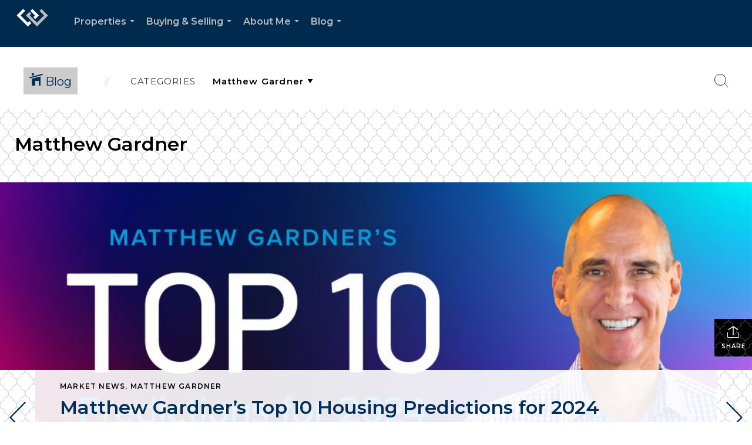

--- FILE ---
content_type: text/html; charset=utf-8
request_url: https://www.google.com/recaptcha/api2/anchor?ar=1&k=6LdmtrYUAAAAAAHk0DIYZUZov8ZzYGbtAIozmHtV&co=aHR0cHM6Ly9jYXJsZW5lc2FuZHN0cm9tLmNvbTo0NDM.&hl=en&v=N67nZn4AqZkNcbeMu4prBgzg&size=invisible&anchor-ms=20000&execute-ms=30000&cb=aq6btk7k7xhg
body_size: 48503
content:
<!DOCTYPE HTML><html dir="ltr" lang="en"><head><meta http-equiv="Content-Type" content="text/html; charset=UTF-8">
<meta http-equiv="X-UA-Compatible" content="IE=edge">
<title>reCAPTCHA</title>
<style type="text/css">
/* cyrillic-ext */
@font-face {
  font-family: 'Roboto';
  font-style: normal;
  font-weight: 400;
  font-stretch: 100%;
  src: url(//fonts.gstatic.com/s/roboto/v48/KFO7CnqEu92Fr1ME7kSn66aGLdTylUAMa3GUBHMdazTgWw.woff2) format('woff2');
  unicode-range: U+0460-052F, U+1C80-1C8A, U+20B4, U+2DE0-2DFF, U+A640-A69F, U+FE2E-FE2F;
}
/* cyrillic */
@font-face {
  font-family: 'Roboto';
  font-style: normal;
  font-weight: 400;
  font-stretch: 100%;
  src: url(//fonts.gstatic.com/s/roboto/v48/KFO7CnqEu92Fr1ME7kSn66aGLdTylUAMa3iUBHMdazTgWw.woff2) format('woff2');
  unicode-range: U+0301, U+0400-045F, U+0490-0491, U+04B0-04B1, U+2116;
}
/* greek-ext */
@font-face {
  font-family: 'Roboto';
  font-style: normal;
  font-weight: 400;
  font-stretch: 100%;
  src: url(//fonts.gstatic.com/s/roboto/v48/KFO7CnqEu92Fr1ME7kSn66aGLdTylUAMa3CUBHMdazTgWw.woff2) format('woff2');
  unicode-range: U+1F00-1FFF;
}
/* greek */
@font-face {
  font-family: 'Roboto';
  font-style: normal;
  font-weight: 400;
  font-stretch: 100%;
  src: url(//fonts.gstatic.com/s/roboto/v48/KFO7CnqEu92Fr1ME7kSn66aGLdTylUAMa3-UBHMdazTgWw.woff2) format('woff2');
  unicode-range: U+0370-0377, U+037A-037F, U+0384-038A, U+038C, U+038E-03A1, U+03A3-03FF;
}
/* math */
@font-face {
  font-family: 'Roboto';
  font-style: normal;
  font-weight: 400;
  font-stretch: 100%;
  src: url(//fonts.gstatic.com/s/roboto/v48/KFO7CnqEu92Fr1ME7kSn66aGLdTylUAMawCUBHMdazTgWw.woff2) format('woff2');
  unicode-range: U+0302-0303, U+0305, U+0307-0308, U+0310, U+0312, U+0315, U+031A, U+0326-0327, U+032C, U+032F-0330, U+0332-0333, U+0338, U+033A, U+0346, U+034D, U+0391-03A1, U+03A3-03A9, U+03B1-03C9, U+03D1, U+03D5-03D6, U+03F0-03F1, U+03F4-03F5, U+2016-2017, U+2034-2038, U+203C, U+2040, U+2043, U+2047, U+2050, U+2057, U+205F, U+2070-2071, U+2074-208E, U+2090-209C, U+20D0-20DC, U+20E1, U+20E5-20EF, U+2100-2112, U+2114-2115, U+2117-2121, U+2123-214F, U+2190, U+2192, U+2194-21AE, U+21B0-21E5, U+21F1-21F2, U+21F4-2211, U+2213-2214, U+2216-22FF, U+2308-230B, U+2310, U+2319, U+231C-2321, U+2336-237A, U+237C, U+2395, U+239B-23B7, U+23D0, U+23DC-23E1, U+2474-2475, U+25AF, U+25B3, U+25B7, U+25BD, U+25C1, U+25CA, U+25CC, U+25FB, U+266D-266F, U+27C0-27FF, U+2900-2AFF, U+2B0E-2B11, U+2B30-2B4C, U+2BFE, U+3030, U+FF5B, U+FF5D, U+1D400-1D7FF, U+1EE00-1EEFF;
}
/* symbols */
@font-face {
  font-family: 'Roboto';
  font-style: normal;
  font-weight: 400;
  font-stretch: 100%;
  src: url(//fonts.gstatic.com/s/roboto/v48/KFO7CnqEu92Fr1ME7kSn66aGLdTylUAMaxKUBHMdazTgWw.woff2) format('woff2');
  unicode-range: U+0001-000C, U+000E-001F, U+007F-009F, U+20DD-20E0, U+20E2-20E4, U+2150-218F, U+2190, U+2192, U+2194-2199, U+21AF, U+21E6-21F0, U+21F3, U+2218-2219, U+2299, U+22C4-22C6, U+2300-243F, U+2440-244A, U+2460-24FF, U+25A0-27BF, U+2800-28FF, U+2921-2922, U+2981, U+29BF, U+29EB, U+2B00-2BFF, U+4DC0-4DFF, U+FFF9-FFFB, U+10140-1018E, U+10190-1019C, U+101A0, U+101D0-101FD, U+102E0-102FB, U+10E60-10E7E, U+1D2C0-1D2D3, U+1D2E0-1D37F, U+1F000-1F0FF, U+1F100-1F1AD, U+1F1E6-1F1FF, U+1F30D-1F30F, U+1F315, U+1F31C, U+1F31E, U+1F320-1F32C, U+1F336, U+1F378, U+1F37D, U+1F382, U+1F393-1F39F, U+1F3A7-1F3A8, U+1F3AC-1F3AF, U+1F3C2, U+1F3C4-1F3C6, U+1F3CA-1F3CE, U+1F3D4-1F3E0, U+1F3ED, U+1F3F1-1F3F3, U+1F3F5-1F3F7, U+1F408, U+1F415, U+1F41F, U+1F426, U+1F43F, U+1F441-1F442, U+1F444, U+1F446-1F449, U+1F44C-1F44E, U+1F453, U+1F46A, U+1F47D, U+1F4A3, U+1F4B0, U+1F4B3, U+1F4B9, U+1F4BB, U+1F4BF, U+1F4C8-1F4CB, U+1F4D6, U+1F4DA, U+1F4DF, U+1F4E3-1F4E6, U+1F4EA-1F4ED, U+1F4F7, U+1F4F9-1F4FB, U+1F4FD-1F4FE, U+1F503, U+1F507-1F50B, U+1F50D, U+1F512-1F513, U+1F53E-1F54A, U+1F54F-1F5FA, U+1F610, U+1F650-1F67F, U+1F687, U+1F68D, U+1F691, U+1F694, U+1F698, U+1F6AD, U+1F6B2, U+1F6B9-1F6BA, U+1F6BC, U+1F6C6-1F6CF, U+1F6D3-1F6D7, U+1F6E0-1F6EA, U+1F6F0-1F6F3, U+1F6F7-1F6FC, U+1F700-1F7FF, U+1F800-1F80B, U+1F810-1F847, U+1F850-1F859, U+1F860-1F887, U+1F890-1F8AD, U+1F8B0-1F8BB, U+1F8C0-1F8C1, U+1F900-1F90B, U+1F93B, U+1F946, U+1F984, U+1F996, U+1F9E9, U+1FA00-1FA6F, U+1FA70-1FA7C, U+1FA80-1FA89, U+1FA8F-1FAC6, U+1FACE-1FADC, U+1FADF-1FAE9, U+1FAF0-1FAF8, U+1FB00-1FBFF;
}
/* vietnamese */
@font-face {
  font-family: 'Roboto';
  font-style: normal;
  font-weight: 400;
  font-stretch: 100%;
  src: url(//fonts.gstatic.com/s/roboto/v48/KFO7CnqEu92Fr1ME7kSn66aGLdTylUAMa3OUBHMdazTgWw.woff2) format('woff2');
  unicode-range: U+0102-0103, U+0110-0111, U+0128-0129, U+0168-0169, U+01A0-01A1, U+01AF-01B0, U+0300-0301, U+0303-0304, U+0308-0309, U+0323, U+0329, U+1EA0-1EF9, U+20AB;
}
/* latin-ext */
@font-face {
  font-family: 'Roboto';
  font-style: normal;
  font-weight: 400;
  font-stretch: 100%;
  src: url(//fonts.gstatic.com/s/roboto/v48/KFO7CnqEu92Fr1ME7kSn66aGLdTylUAMa3KUBHMdazTgWw.woff2) format('woff2');
  unicode-range: U+0100-02BA, U+02BD-02C5, U+02C7-02CC, U+02CE-02D7, U+02DD-02FF, U+0304, U+0308, U+0329, U+1D00-1DBF, U+1E00-1E9F, U+1EF2-1EFF, U+2020, U+20A0-20AB, U+20AD-20C0, U+2113, U+2C60-2C7F, U+A720-A7FF;
}
/* latin */
@font-face {
  font-family: 'Roboto';
  font-style: normal;
  font-weight: 400;
  font-stretch: 100%;
  src: url(//fonts.gstatic.com/s/roboto/v48/KFO7CnqEu92Fr1ME7kSn66aGLdTylUAMa3yUBHMdazQ.woff2) format('woff2');
  unicode-range: U+0000-00FF, U+0131, U+0152-0153, U+02BB-02BC, U+02C6, U+02DA, U+02DC, U+0304, U+0308, U+0329, U+2000-206F, U+20AC, U+2122, U+2191, U+2193, U+2212, U+2215, U+FEFF, U+FFFD;
}
/* cyrillic-ext */
@font-face {
  font-family: 'Roboto';
  font-style: normal;
  font-weight: 500;
  font-stretch: 100%;
  src: url(//fonts.gstatic.com/s/roboto/v48/KFO7CnqEu92Fr1ME7kSn66aGLdTylUAMa3GUBHMdazTgWw.woff2) format('woff2');
  unicode-range: U+0460-052F, U+1C80-1C8A, U+20B4, U+2DE0-2DFF, U+A640-A69F, U+FE2E-FE2F;
}
/* cyrillic */
@font-face {
  font-family: 'Roboto';
  font-style: normal;
  font-weight: 500;
  font-stretch: 100%;
  src: url(//fonts.gstatic.com/s/roboto/v48/KFO7CnqEu92Fr1ME7kSn66aGLdTylUAMa3iUBHMdazTgWw.woff2) format('woff2');
  unicode-range: U+0301, U+0400-045F, U+0490-0491, U+04B0-04B1, U+2116;
}
/* greek-ext */
@font-face {
  font-family: 'Roboto';
  font-style: normal;
  font-weight: 500;
  font-stretch: 100%;
  src: url(//fonts.gstatic.com/s/roboto/v48/KFO7CnqEu92Fr1ME7kSn66aGLdTylUAMa3CUBHMdazTgWw.woff2) format('woff2');
  unicode-range: U+1F00-1FFF;
}
/* greek */
@font-face {
  font-family: 'Roboto';
  font-style: normal;
  font-weight: 500;
  font-stretch: 100%;
  src: url(//fonts.gstatic.com/s/roboto/v48/KFO7CnqEu92Fr1ME7kSn66aGLdTylUAMa3-UBHMdazTgWw.woff2) format('woff2');
  unicode-range: U+0370-0377, U+037A-037F, U+0384-038A, U+038C, U+038E-03A1, U+03A3-03FF;
}
/* math */
@font-face {
  font-family: 'Roboto';
  font-style: normal;
  font-weight: 500;
  font-stretch: 100%;
  src: url(//fonts.gstatic.com/s/roboto/v48/KFO7CnqEu92Fr1ME7kSn66aGLdTylUAMawCUBHMdazTgWw.woff2) format('woff2');
  unicode-range: U+0302-0303, U+0305, U+0307-0308, U+0310, U+0312, U+0315, U+031A, U+0326-0327, U+032C, U+032F-0330, U+0332-0333, U+0338, U+033A, U+0346, U+034D, U+0391-03A1, U+03A3-03A9, U+03B1-03C9, U+03D1, U+03D5-03D6, U+03F0-03F1, U+03F4-03F5, U+2016-2017, U+2034-2038, U+203C, U+2040, U+2043, U+2047, U+2050, U+2057, U+205F, U+2070-2071, U+2074-208E, U+2090-209C, U+20D0-20DC, U+20E1, U+20E5-20EF, U+2100-2112, U+2114-2115, U+2117-2121, U+2123-214F, U+2190, U+2192, U+2194-21AE, U+21B0-21E5, U+21F1-21F2, U+21F4-2211, U+2213-2214, U+2216-22FF, U+2308-230B, U+2310, U+2319, U+231C-2321, U+2336-237A, U+237C, U+2395, U+239B-23B7, U+23D0, U+23DC-23E1, U+2474-2475, U+25AF, U+25B3, U+25B7, U+25BD, U+25C1, U+25CA, U+25CC, U+25FB, U+266D-266F, U+27C0-27FF, U+2900-2AFF, U+2B0E-2B11, U+2B30-2B4C, U+2BFE, U+3030, U+FF5B, U+FF5D, U+1D400-1D7FF, U+1EE00-1EEFF;
}
/* symbols */
@font-face {
  font-family: 'Roboto';
  font-style: normal;
  font-weight: 500;
  font-stretch: 100%;
  src: url(//fonts.gstatic.com/s/roboto/v48/KFO7CnqEu92Fr1ME7kSn66aGLdTylUAMaxKUBHMdazTgWw.woff2) format('woff2');
  unicode-range: U+0001-000C, U+000E-001F, U+007F-009F, U+20DD-20E0, U+20E2-20E4, U+2150-218F, U+2190, U+2192, U+2194-2199, U+21AF, U+21E6-21F0, U+21F3, U+2218-2219, U+2299, U+22C4-22C6, U+2300-243F, U+2440-244A, U+2460-24FF, U+25A0-27BF, U+2800-28FF, U+2921-2922, U+2981, U+29BF, U+29EB, U+2B00-2BFF, U+4DC0-4DFF, U+FFF9-FFFB, U+10140-1018E, U+10190-1019C, U+101A0, U+101D0-101FD, U+102E0-102FB, U+10E60-10E7E, U+1D2C0-1D2D3, U+1D2E0-1D37F, U+1F000-1F0FF, U+1F100-1F1AD, U+1F1E6-1F1FF, U+1F30D-1F30F, U+1F315, U+1F31C, U+1F31E, U+1F320-1F32C, U+1F336, U+1F378, U+1F37D, U+1F382, U+1F393-1F39F, U+1F3A7-1F3A8, U+1F3AC-1F3AF, U+1F3C2, U+1F3C4-1F3C6, U+1F3CA-1F3CE, U+1F3D4-1F3E0, U+1F3ED, U+1F3F1-1F3F3, U+1F3F5-1F3F7, U+1F408, U+1F415, U+1F41F, U+1F426, U+1F43F, U+1F441-1F442, U+1F444, U+1F446-1F449, U+1F44C-1F44E, U+1F453, U+1F46A, U+1F47D, U+1F4A3, U+1F4B0, U+1F4B3, U+1F4B9, U+1F4BB, U+1F4BF, U+1F4C8-1F4CB, U+1F4D6, U+1F4DA, U+1F4DF, U+1F4E3-1F4E6, U+1F4EA-1F4ED, U+1F4F7, U+1F4F9-1F4FB, U+1F4FD-1F4FE, U+1F503, U+1F507-1F50B, U+1F50D, U+1F512-1F513, U+1F53E-1F54A, U+1F54F-1F5FA, U+1F610, U+1F650-1F67F, U+1F687, U+1F68D, U+1F691, U+1F694, U+1F698, U+1F6AD, U+1F6B2, U+1F6B9-1F6BA, U+1F6BC, U+1F6C6-1F6CF, U+1F6D3-1F6D7, U+1F6E0-1F6EA, U+1F6F0-1F6F3, U+1F6F7-1F6FC, U+1F700-1F7FF, U+1F800-1F80B, U+1F810-1F847, U+1F850-1F859, U+1F860-1F887, U+1F890-1F8AD, U+1F8B0-1F8BB, U+1F8C0-1F8C1, U+1F900-1F90B, U+1F93B, U+1F946, U+1F984, U+1F996, U+1F9E9, U+1FA00-1FA6F, U+1FA70-1FA7C, U+1FA80-1FA89, U+1FA8F-1FAC6, U+1FACE-1FADC, U+1FADF-1FAE9, U+1FAF0-1FAF8, U+1FB00-1FBFF;
}
/* vietnamese */
@font-face {
  font-family: 'Roboto';
  font-style: normal;
  font-weight: 500;
  font-stretch: 100%;
  src: url(//fonts.gstatic.com/s/roboto/v48/KFO7CnqEu92Fr1ME7kSn66aGLdTylUAMa3OUBHMdazTgWw.woff2) format('woff2');
  unicode-range: U+0102-0103, U+0110-0111, U+0128-0129, U+0168-0169, U+01A0-01A1, U+01AF-01B0, U+0300-0301, U+0303-0304, U+0308-0309, U+0323, U+0329, U+1EA0-1EF9, U+20AB;
}
/* latin-ext */
@font-face {
  font-family: 'Roboto';
  font-style: normal;
  font-weight: 500;
  font-stretch: 100%;
  src: url(//fonts.gstatic.com/s/roboto/v48/KFO7CnqEu92Fr1ME7kSn66aGLdTylUAMa3KUBHMdazTgWw.woff2) format('woff2');
  unicode-range: U+0100-02BA, U+02BD-02C5, U+02C7-02CC, U+02CE-02D7, U+02DD-02FF, U+0304, U+0308, U+0329, U+1D00-1DBF, U+1E00-1E9F, U+1EF2-1EFF, U+2020, U+20A0-20AB, U+20AD-20C0, U+2113, U+2C60-2C7F, U+A720-A7FF;
}
/* latin */
@font-face {
  font-family: 'Roboto';
  font-style: normal;
  font-weight: 500;
  font-stretch: 100%;
  src: url(//fonts.gstatic.com/s/roboto/v48/KFO7CnqEu92Fr1ME7kSn66aGLdTylUAMa3yUBHMdazQ.woff2) format('woff2');
  unicode-range: U+0000-00FF, U+0131, U+0152-0153, U+02BB-02BC, U+02C6, U+02DA, U+02DC, U+0304, U+0308, U+0329, U+2000-206F, U+20AC, U+2122, U+2191, U+2193, U+2212, U+2215, U+FEFF, U+FFFD;
}
/* cyrillic-ext */
@font-face {
  font-family: 'Roboto';
  font-style: normal;
  font-weight: 900;
  font-stretch: 100%;
  src: url(//fonts.gstatic.com/s/roboto/v48/KFO7CnqEu92Fr1ME7kSn66aGLdTylUAMa3GUBHMdazTgWw.woff2) format('woff2');
  unicode-range: U+0460-052F, U+1C80-1C8A, U+20B4, U+2DE0-2DFF, U+A640-A69F, U+FE2E-FE2F;
}
/* cyrillic */
@font-face {
  font-family: 'Roboto';
  font-style: normal;
  font-weight: 900;
  font-stretch: 100%;
  src: url(//fonts.gstatic.com/s/roboto/v48/KFO7CnqEu92Fr1ME7kSn66aGLdTylUAMa3iUBHMdazTgWw.woff2) format('woff2');
  unicode-range: U+0301, U+0400-045F, U+0490-0491, U+04B0-04B1, U+2116;
}
/* greek-ext */
@font-face {
  font-family: 'Roboto';
  font-style: normal;
  font-weight: 900;
  font-stretch: 100%;
  src: url(//fonts.gstatic.com/s/roboto/v48/KFO7CnqEu92Fr1ME7kSn66aGLdTylUAMa3CUBHMdazTgWw.woff2) format('woff2');
  unicode-range: U+1F00-1FFF;
}
/* greek */
@font-face {
  font-family: 'Roboto';
  font-style: normal;
  font-weight: 900;
  font-stretch: 100%;
  src: url(//fonts.gstatic.com/s/roboto/v48/KFO7CnqEu92Fr1ME7kSn66aGLdTylUAMa3-UBHMdazTgWw.woff2) format('woff2');
  unicode-range: U+0370-0377, U+037A-037F, U+0384-038A, U+038C, U+038E-03A1, U+03A3-03FF;
}
/* math */
@font-face {
  font-family: 'Roboto';
  font-style: normal;
  font-weight: 900;
  font-stretch: 100%;
  src: url(//fonts.gstatic.com/s/roboto/v48/KFO7CnqEu92Fr1ME7kSn66aGLdTylUAMawCUBHMdazTgWw.woff2) format('woff2');
  unicode-range: U+0302-0303, U+0305, U+0307-0308, U+0310, U+0312, U+0315, U+031A, U+0326-0327, U+032C, U+032F-0330, U+0332-0333, U+0338, U+033A, U+0346, U+034D, U+0391-03A1, U+03A3-03A9, U+03B1-03C9, U+03D1, U+03D5-03D6, U+03F0-03F1, U+03F4-03F5, U+2016-2017, U+2034-2038, U+203C, U+2040, U+2043, U+2047, U+2050, U+2057, U+205F, U+2070-2071, U+2074-208E, U+2090-209C, U+20D0-20DC, U+20E1, U+20E5-20EF, U+2100-2112, U+2114-2115, U+2117-2121, U+2123-214F, U+2190, U+2192, U+2194-21AE, U+21B0-21E5, U+21F1-21F2, U+21F4-2211, U+2213-2214, U+2216-22FF, U+2308-230B, U+2310, U+2319, U+231C-2321, U+2336-237A, U+237C, U+2395, U+239B-23B7, U+23D0, U+23DC-23E1, U+2474-2475, U+25AF, U+25B3, U+25B7, U+25BD, U+25C1, U+25CA, U+25CC, U+25FB, U+266D-266F, U+27C0-27FF, U+2900-2AFF, U+2B0E-2B11, U+2B30-2B4C, U+2BFE, U+3030, U+FF5B, U+FF5D, U+1D400-1D7FF, U+1EE00-1EEFF;
}
/* symbols */
@font-face {
  font-family: 'Roboto';
  font-style: normal;
  font-weight: 900;
  font-stretch: 100%;
  src: url(//fonts.gstatic.com/s/roboto/v48/KFO7CnqEu92Fr1ME7kSn66aGLdTylUAMaxKUBHMdazTgWw.woff2) format('woff2');
  unicode-range: U+0001-000C, U+000E-001F, U+007F-009F, U+20DD-20E0, U+20E2-20E4, U+2150-218F, U+2190, U+2192, U+2194-2199, U+21AF, U+21E6-21F0, U+21F3, U+2218-2219, U+2299, U+22C4-22C6, U+2300-243F, U+2440-244A, U+2460-24FF, U+25A0-27BF, U+2800-28FF, U+2921-2922, U+2981, U+29BF, U+29EB, U+2B00-2BFF, U+4DC0-4DFF, U+FFF9-FFFB, U+10140-1018E, U+10190-1019C, U+101A0, U+101D0-101FD, U+102E0-102FB, U+10E60-10E7E, U+1D2C0-1D2D3, U+1D2E0-1D37F, U+1F000-1F0FF, U+1F100-1F1AD, U+1F1E6-1F1FF, U+1F30D-1F30F, U+1F315, U+1F31C, U+1F31E, U+1F320-1F32C, U+1F336, U+1F378, U+1F37D, U+1F382, U+1F393-1F39F, U+1F3A7-1F3A8, U+1F3AC-1F3AF, U+1F3C2, U+1F3C4-1F3C6, U+1F3CA-1F3CE, U+1F3D4-1F3E0, U+1F3ED, U+1F3F1-1F3F3, U+1F3F5-1F3F7, U+1F408, U+1F415, U+1F41F, U+1F426, U+1F43F, U+1F441-1F442, U+1F444, U+1F446-1F449, U+1F44C-1F44E, U+1F453, U+1F46A, U+1F47D, U+1F4A3, U+1F4B0, U+1F4B3, U+1F4B9, U+1F4BB, U+1F4BF, U+1F4C8-1F4CB, U+1F4D6, U+1F4DA, U+1F4DF, U+1F4E3-1F4E6, U+1F4EA-1F4ED, U+1F4F7, U+1F4F9-1F4FB, U+1F4FD-1F4FE, U+1F503, U+1F507-1F50B, U+1F50D, U+1F512-1F513, U+1F53E-1F54A, U+1F54F-1F5FA, U+1F610, U+1F650-1F67F, U+1F687, U+1F68D, U+1F691, U+1F694, U+1F698, U+1F6AD, U+1F6B2, U+1F6B9-1F6BA, U+1F6BC, U+1F6C6-1F6CF, U+1F6D3-1F6D7, U+1F6E0-1F6EA, U+1F6F0-1F6F3, U+1F6F7-1F6FC, U+1F700-1F7FF, U+1F800-1F80B, U+1F810-1F847, U+1F850-1F859, U+1F860-1F887, U+1F890-1F8AD, U+1F8B0-1F8BB, U+1F8C0-1F8C1, U+1F900-1F90B, U+1F93B, U+1F946, U+1F984, U+1F996, U+1F9E9, U+1FA00-1FA6F, U+1FA70-1FA7C, U+1FA80-1FA89, U+1FA8F-1FAC6, U+1FACE-1FADC, U+1FADF-1FAE9, U+1FAF0-1FAF8, U+1FB00-1FBFF;
}
/* vietnamese */
@font-face {
  font-family: 'Roboto';
  font-style: normal;
  font-weight: 900;
  font-stretch: 100%;
  src: url(//fonts.gstatic.com/s/roboto/v48/KFO7CnqEu92Fr1ME7kSn66aGLdTylUAMa3OUBHMdazTgWw.woff2) format('woff2');
  unicode-range: U+0102-0103, U+0110-0111, U+0128-0129, U+0168-0169, U+01A0-01A1, U+01AF-01B0, U+0300-0301, U+0303-0304, U+0308-0309, U+0323, U+0329, U+1EA0-1EF9, U+20AB;
}
/* latin-ext */
@font-face {
  font-family: 'Roboto';
  font-style: normal;
  font-weight: 900;
  font-stretch: 100%;
  src: url(//fonts.gstatic.com/s/roboto/v48/KFO7CnqEu92Fr1ME7kSn66aGLdTylUAMa3KUBHMdazTgWw.woff2) format('woff2');
  unicode-range: U+0100-02BA, U+02BD-02C5, U+02C7-02CC, U+02CE-02D7, U+02DD-02FF, U+0304, U+0308, U+0329, U+1D00-1DBF, U+1E00-1E9F, U+1EF2-1EFF, U+2020, U+20A0-20AB, U+20AD-20C0, U+2113, U+2C60-2C7F, U+A720-A7FF;
}
/* latin */
@font-face {
  font-family: 'Roboto';
  font-style: normal;
  font-weight: 900;
  font-stretch: 100%;
  src: url(//fonts.gstatic.com/s/roboto/v48/KFO7CnqEu92Fr1ME7kSn66aGLdTylUAMa3yUBHMdazQ.woff2) format('woff2');
  unicode-range: U+0000-00FF, U+0131, U+0152-0153, U+02BB-02BC, U+02C6, U+02DA, U+02DC, U+0304, U+0308, U+0329, U+2000-206F, U+20AC, U+2122, U+2191, U+2193, U+2212, U+2215, U+FEFF, U+FFFD;
}

</style>
<link rel="stylesheet" type="text/css" href="https://www.gstatic.com/recaptcha/releases/N67nZn4AqZkNcbeMu4prBgzg/styles__ltr.css">
<script nonce="eTaQRjxSJMolKH3qOUqyBg" type="text/javascript">window['__recaptcha_api'] = 'https://www.google.com/recaptcha/api2/';</script>
<script type="text/javascript" src="https://www.gstatic.com/recaptcha/releases/N67nZn4AqZkNcbeMu4prBgzg/recaptcha__en.js" nonce="eTaQRjxSJMolKH3qOUqyBg">
      
    </script></head>
<body><div id="rc-anchor-alert" class="rc-anchor-alert"></div>
<input type="hidden" id="recaptcha-token" value="[base64]">
<script type="text/javascript" nonce="eTaQRjxSJMolKH3qOUqyBg">
      recaptcha.anchor.Main.init("[\x22ainput\x22,[\x22bgdata\x22,\x22\x22,\[base64]/[base64]/[base64]/[base64]/[base64]/[base64]/KGcoTywyNTMsTy5PKSxVRyhPLEMpKTpnKE8sMjUzLEMpLE8pKSxsKSksTykpfSxieT1mdW5jdGlvbihDLE8sdSxsKXtmb3IobD0odT1SKEMpLDApO08+MDtPLS0pbD1sPDw4fFooQyk7ZyhDLHUsbCl9LFVHPWZ1bmN0aW9uKEMsTyl7Qy5pLmxlbmd0aD4xMDQ/[base64]/[base64]/[base64]/[base64]/[base64]/[base64]/[base64]\\u003d\x22,\[base64]\x22,\x22woo/[base64]/DnDHCriDChsKPNMOIw6gSwo7DnnjDm8Kiwr1UwqXDvsOcNHxWAMOhMcKewpcJwpQPw5YCN1XDgz3DvMOSUAnCscOgbUFIw6VjW8Kdw7Anw69PZEQmw7zDhx7Djz3Do8OVJMO1HWjDqg18VMK+w6LDiMOjwp3CvCtmHSrDuWDCqMOmw4/DgB/ClyPCgMK7VibDoFLDqUDDmRvDpF7DrMKkwooGZsKcRW3CvlJ3HDPCicKow5EKwpQ9fcO4wrB4woLCs8O+w5wxwrjDgcKCw7DCuF7DpwsiwpDDiDPCvSY2VVRRcG4LwqhyXcO0wrdNw7xnwq/DrxfDp3xKHCddw7vCksObHxU4worDnsKtw5zCq8OhMSzCu8KkWFPCrgTDjEbDusOow5/[base64]/wp9pZUXCgcKIwqjDkUDDqX3DtFZAw6fCrMKlFsOaV8KoUBrDgcO5W8OkwpzCtBXCoRxqwp7CjMK5w63Co0HDvxrDlsO6HcK0CkxtHMK5w6fDmcKywr8xw6rDj8OyRMO3w6hXwp0SXRnDp8KAw7odDAhDwpJgBy7Cr3/CqiLCojt/w5Y2YMKJwo3Dsih4wqM7FSDDhCrCtcKKMWokw50jRMKLwrNqZMKjw6U6InnCg2fDmRhYwpnDk8KAw7oxw4Z8eDPDhMOrw6nDhRMawqHCuBrDtcOwC2haw7hbCMOCwqsjEMOtNcKdbsKXwoHCj8K5wp8lFsK1w5gmJDDCkwcjHS/[base64]/DmcO2wpgMWzHCgE5PwpBTw7LCoiw6w44/HFJ+PR7CgXFOWMKvFMK/[base64]/[base64]/CvCEjSRfCkUvDn3E6w4c9w4/Dpw1AXl19DsKMw7liw4BUwr0+w4LDkQbCswXDl8KcwonDpjIKTMKrwr3DujsDdsOLw67DoMKzw7XDhFjCl2ZybcONEMKHNcKvw5nDucK/IyxewoHCpsOHUncrGsK/[base64]/[base64]/CrUDDqmlHbMKsw5YxwokAO3jDg8K9YEDDuydZIsKfT2XDjkXDqGPDhVURIcKSAsKDw43DlMKCw4bDiMKwTsKiw6/CshrCjH/CjSBqwqRgw45iwrRHAMKOwovDssO/GcK6wovCiDbCisKCacOBwozCgMOWw4HDgMK4w49Rw5QEw6B/[base64]/DgEHDvHVNw4o3dMK+ZMOpTTlNwrDCrQ3DpsO6KX7CtjdMwqzCo8KFwoAUesOTdkfCj8KqbEbCi0Fnd8OgAsKdwqzDlcK/fsKfPMOhC3howp7CjcKWwpHDlcKvPTrDjsOzw4l+BcKdw6LDpMKCw5lMMiXCtsKQSCwSSC3DvsOew43CrsKcaFQUWsOgN8Oow4Ahwq0dRn/[base64]/Clm3DkktEGcKQG8KDbMOjFcOaZcOEw7ADO20sOzLDu8OjZi3CoMKvw5rDvwjCq8OPw4lFbgHDh0XCvVFewo8JVsKTZcOawr98d2YDUcOqwptcLMK8Xx7DmQHDihg/ExswfMK2wol+YcKVwpkNwq9nw5XCq0lRwq5TRCXDo8OEXMO6PgjDmhFrHBXDrnXCucK/dMOxKWMvbnTDtcOtwobDrjrDhisxwr7CnRfCk8KQw43DpsOpC8OQw6zCtsK5QC4JPsKVw7bDo1xuw5vDoV/DvMKwK1jCtUxMVXlsw4bCuwjCtsKSwrbDr0h3wqEmw713woQgXHvDlRXDo8OJw57Dk8KNT8K+ZER1fCzDpsKRNy/DjW0VwovCsHhhw4YXPgdtTjQPwqbCgsOXeFUHwp/Ck1tqw5gawrbCosO2Vw7Di8KcwrPCiWjDkxN9w6fCqsKBTsKpwo7Cl8OIw7Zxwp8UC8OZCsKMH8OHwp/Dm8KLw5DDnlTCj3TDr8OpbMOgw77CpMKnYcO6w6YLeyDCvzvDn2lLwpnCmRdwwrbDm8OOJsOwWcOSEAXCnGTCisOZTMKIwr9Xwo3DtMOIwoTDoEgtGsOqU2zCrzDCjwPCsmTDvy4awqcCRcOtw5LDmsK0wqtif2/Ck0hGL37DtMK9ZsKyXGhbw51RAMOBU8OVw4nClsOvI1DDlsKDwpfCrBp9woHDvMOZHsOZDcOEOG/Dt8ODZcOTWTIvw50Lwo3CrcOzCcOQGMOgwr/[base64]/w7M/bMOTwqRVZgXCtcK1RnIew7bDuMOcw5PDpMK+wqbDtQjDrR7DrgzDrC7DkMOpB2bCsl0KKsKJw49qw47Cn2/[base64]/[base64]/[base64]/eMOLcGvDrsKqwqvCjRd/w5HDs8KYHcO/w7oBLMOfw5fChAJbAF4Qwo0AQ3/[base64]/[base64]/CjcKswo3DmQrDmEANw6PCvkELwqZfw6XCm8OmazbCh8OZw752wpvDgUleQDLCumvDtMOpw5vCtcK7MsK4w71GIsOuw5TDlMO8Wh3DpFPCk1QJwqbDo1DDo8K4AxZaK2PCtcOdAsKeTwPDmAzCpcOywrUnwo7CgSLCoWBcw7/[base64]/DuMK4ZsO/P8KCw4VgUnPCkCQvHMKMWMO1NMKHwpBTMjLChcOxbsOtw5nDpcOdwpQtJFByw4fCk8KaHsOEwqMUTF/[base64]/[base64]/Dlz7DiCvDjU9ccg7CqcKpw4bDncK+WjLDtFPCgD/DiQrCiMO2asKhEsOVwqoIFsKkw6B4csKVwoYyd8Ktw6Z2fTBdXGrCusORLh/[base64]/CjR3CssOOLELDtsKAwpLCoMK6w5DDlh4LAVQTw5dBw6jDq8K4wpcpLMOZwqjDqhJtwpzCv1zDrzfDscKrw5QXwpoMT0lOwodHG8K1wpwAbVHCrhXCgEhAw49dwq9IDEbDnz/DvcOXwrR9NcKLwqHDo8OPSQo7w4JYQhUww5Y3Z8ORw6Z4wqQ5w68XDsObGcKuw6E5SCFICG/DsjxucHLDtsKaLcKcPsOMEsKlO2tQw6BBdWHDqHPCicOFwp7Dl8Oawq1jbFPDvMOUK07DtypdJwl0Z8OaBsKEeMOsw7bCq2jDhsOCw4bDvEEGLiRNw4XDtsKcLsKrUMK9w5plw5jCoMKPZsKZwrU9woXDrBsDOg5Lw5zDt3whE8Kzw4w/wobDjsOUMStRJMK9ZDPCjFrCr8OIV8KBZzvCr8OTw6PDgwXDoMOkcDgdw61pbTjCh3MDwqcjLsOBwpI/AsOdcmLCnGAew7osw6LCn0pOwqxoIsO/eF/[base64]/[base64]/DuCnCr1/DpnLCosK7MVV2wrcFwofCpTPCmsO8w4UAw49gLMO+w47DsMKYworDvDQQwr7Ct8OQMC9GwrPCuD0PclZMw4nDjlMtCizCuSfCmSnCqcO6wrbDgU/DkiDDlsKGEgpYw7/DhcOMwpPDjMKJV8KGwpUoFwXDozRpw5vDt1ZzTMKBcsOmTh/DpcKie8OfUsOQwosdwpLDolfDqMOJCsKNQcO5w78vBMOEwrMAwqLCkMKca0AEf8Okw7kyXMK/[base64]/DomvDv8Kqw57DmzTDgHgBbHnCkXYnw500wrUgwqXDi1/DmAvDp8OKF8Kuwo4TwoXDvMK8woDCvE58N8KoBsKgw6nDp8OgKRk3JFXClFUjwpPDvn5Bw4PCohrCtkwMw78bWx/DiMOSwrZzw7vDgEw6BMKNG8OUPMKed155CcKSLcO3w6w0BR/Dj0zDiMOYb2tXCl9JwpsGFsKfw6E8wprCj3JPw53DlDHCv8Ouw6DDiTjDuA/DpiJ5wprDjTIBbsOLBXLCiybDnMKlw5ghJTJcw5QKLsOOacK2BGQQLkPCvHvCosKqDcO4IsO9RGzDjcKYXsOAcG7CnxTCk8K4AsO+wp/DghIkSSsxwrPDt8KOwpHDqMKMw7bCvsK4MQtHwrnDlyHDisKywq03WiHCq8OrSH5Vwq7DhsKRw74Iw4fCtAsXw5sswqlKZwDDulkcwq/[base64]/Dvx3CuFHDiUJCTQkYOUvDgMKKJ8O8A2hoHE7Dhg9FDmc9wr04d3HCsgIoDD7CtxcswpdRwoReMcKQeMOLwo7DosOxZsK/[base64]/CqMKtw4nDsWxmb8Kfw6nCm8K2GW54w7PDhm4Uw4fDsg9gw5/[base64]/[base64]/DoivCv07DvsKYw4thFsKpw7gJw7DCksKZwpDCqirCuzwYG8ONwrR/WsKoP8KzRBNBR1Rfw6LDqsKmYWgqWMOpwqhSw58cw5c+ABxzHz0iB8KjUMOpwpHCj8Oewp3CpDjDmcORQ8O6CcKZP8KzwpPDmcK5w5TChB3CmgsePUhOVF7DmsOGH8KnLcKVesKHwowjE3lcTEzChgDCt3RZwoLDniBjesKBwo/DsMKswp50w5BlwpzDs8K7wqHCh8ORG8KUw5XDmsKLwrZYW3LCrMOywq/[base64]/Du8OJKyBBwrlYZwnChS0gQsO+McOQw5jCnnDClsKewqTCpcOtXMO3GTPCvhk8w7vDpFHCpMO4w6tHwpXCp8KuAADDuwRtw5HDnDBlJhjDjcOowoMew6HDpQJcDMOJw79OwpvDlMK+w6nDl2cOw4XCg8KAwrgxwpR8HsOCw5/CqsKmeMOxUMKqw6TCgcK3w6tXw7bCuMKrw7cjUMKYacKuK8Oqw77Co3vDgsOKdRTCj1fCnnlKwpnCq8KrDcKlwo0Wwq4PEUY6wqsdOMK8w48cOm0wwoQvwrrDlUHCocKLCEAEw5rCpRZ3I8KqwovDpMOAw77CmG7DtMKDbBxewp/Dv0VRBcOEwq9uwovCgcOyw4Mmw6Nvwp7CiFZUMS3Cj8O/XSpWw7jDucKVA0tuwpXCn2jCkl0xPgnCu0xmZAzCrzPDmzFYBjDCiMOEwq/Dgg/Cvm4mPcOUw6VqFcO2woEDw53CvsOiaypFwqzCsx7CkhTDkErCpwQvV8OQN8OLwrMJw4bDjE5lwqrCqsOTw7DCmwPCmyEQEy/[base64]/[base64]/CqHk7wptmFRDCgMOaw4kTYiVDC8OLw44ueMKGFsK1w4Jzw5YBe2bChn9wwrnCgcKbG2Enw58ZwqEvSsK7w7bCsXbDh8KcdsOewp3CtDN0KDHDocODwpjCh1/Du0c5w51LFGPCpsOgwpR4b8OaN8KfIndLw5HDungRwqZ0b2/Dj8OsWWoOwpt3w5rCkcO1w6M/wpDCnMOmZsKjwp8IQUJcNSRyQMOXIsOzwr5GwoYnwqlNaMOUXylrOgoWw4TCqhvDlsOgBCEYUms7w7XCvHttTGxvIkjDuVfCji0CXHddwqbDo3nCpy9LWTlXXWQ2R8KDw68OIlDCi8O/w7J0wogjAMKcFMKQDxJlKcOKwqJewrl+w5/[base64]/EApFwpYbYcKWccOVwqvDj23CqMOCw4XCkg0eKcOaORTCpl4ww5ZCTFtqwp3CpFJyw5HCvsONw44zAMKzwqHDh8OmG8OFwoXDn8O4wrfCmyzCq31IGEHDrMKiDWBywrzDg8Kzwppvw53DvsO/wofCiFBBenUywq8Sw5zCqQwjw64cw7cUwrLDpcO6XcKgUMOhwpHCkMKIwozDvmRcwq/Dk8OLRQpZL8KkJzrDowHCij3CgMKLc8Kxw5XDocO2SF/[base64]/w4h/K8KCVjYIZ3rCiADDpMOVwp/Dj2NEwpTClCbDhcK8JmTCj8OcCMOYw49dKVXCoWQpalbDlMKjWMOOwp0JwpkPHjlFwozCpMKdXsOewp9awq3Dt8KhaMONSDkVwqwgMMOXwq/ChjPClcOMcsKMf1fDvHVSF8OOwpEiw4vDhMOYBXZEN1ZdwrtkwpYUH8O3w6NHwo7DhmtFwp7DgVlgw5LCpSVsFMOlwqfCiMOww6rDnBZDWXfCh8OHSzNWeMOnFSXClCnCg8OsbGLClC4aPHfDuCXDi8KFwr/[base64]/DvMOsw7w2XsKFMXjCrsOAK8ONcxbChmLDv8KtcShXLhvDscKEdnXCgcKBwofDgyDCp1/[base64]/DtcKjQScqwoJhHcOVwrnDr8K3NcOZM8KiwqJNw79nwrvDo3PCp8K+M1o4eSTDrDrCiDMCT3ggQGXDsUnDqVrDl8OIBiUEcsOZwqLDpEvDpS7DrMKKw6zCusOFwpcXwotMGGjDmFDCpwbDkyPDtSXCucO1FsK8VcKVw7/[base64]/D3TCthYYw5LCugXDvEfCnDnDsDnDtkowwqPDhxXDk8OaAjYJJMK/w4Vaw6U7wprCkxERw5o8DcKhCmvCr8KAHcKuG0nCrmzDrgMTRC4NPcKfBMOuwopDw6JBAsONwqDDp1UbEFDDtcKWwrV7G8KRADrDvsKKwrrCt8KCw6xcwo1/GH9lJgTCtzjCvkjDtlvCsMK1bMOdX8OVMlPDpMKQSDbDlStPShnCosKcEsOKw4BRLngJc8OlfsKfwqsyZcK/[base64]/DhcKhJV1GPDEob8OpNEfCogFrchZ1PibDjXbCrMOTRDIXw5wwRcO/BcK8AsOhwqI3wpfDnHNjIjzCmh10eRtywqFdTy3Dj8OgMjPDr3RFwpJsNRQHwpDDi8OmwpzDj8Obw7lxw77CqCp7wofDqcOIw6XCuMOlZzYEKcO+XnzChsKbfcK0FRPCvXMrw6HCmcKNw4jDr8KVw7ozUMO4PQfDhMO7w4UBw4vDq07DssO/c8KeBMODdsORRmMUwo9qK8OMcHbDiMOoIzTCnnHCmAMtVMKDw60Uw41Dw55gw5l+wpJaw6REang4wpgRw4xTXVLDnMKcF8KuVcK8IsKXYMO9eHjDlAEQw7ZmUSfCnsObKFEWZsKrXnbCgsOMb8OAwp/CucK/AiPDl8KnDDfCmMKjwqrCoMOVwrc6R8K1woQSHC/CqSTCqUfCjsOtYMKrO8KXIE8Ewr7CkhJbwrXChBZNRsO2w4QRFFgvw5vDocOKJ8OpCw0RLEbDlsK6wot4w5zDsjXDkFDDnFjDiWZXw7/DncOpw6ZxJ8Osw4nDmsKCw68iAMKSw5TCpsOnRcKTIcOzw5hqPD1uwrvDoGrDsMOUc8Oxw4ELwqx/[base64]/[base64]/DhAhJBBnDjyZOw6tAw6ocWsKcwoLDtMKNw7hmw6LCgws7w5TCjcKVwrzDikQowrQCwqpxOMO4w6vClR7DlFvClcOrAsKfw7zDgsO8A8OZw7DDnMOfwrEMw64SbXXDssOHPn1rwoLCu8OLwoPCrsKCwphMwojDpcOrw6Esw73Dq8Kywr/Cn8OVLREFbnbDoMK8NsOPYS7DjlhoEAfDtCA3w5/[base64]/w5onw6jCrcK7csKOw5/Dg8OnWUIYVAPDt0pOVMKVw68xLk4qfkPCt2/DscKNw552MsKfw5YdZMOgw7rDisKFXcKzwr1rwpotwrHCqVTCghLDkcO0I8KKdMKlwq3DhXgDd001w5bCscOGRcKOwqokYsKiWSjCs8Ojw6LDjDXDpsO1w6/Ch8KQC8OebmdzecKFRgYLwr8Pw7/Dkx0Ow5Nuw4FFHX/DssKpw6Z/EMKJworCiCBLUcO2w67Dmn/CmCM2wogAwpIJCsK4U3oTworDq8OVT112w686w5DDiygGw4/CsAsUXlfCtxYwXcKsw4bDtHdlFMO6c0AoOsOaLRkuw4TCjsKzLh3Dn8OUwqXDmhdMwqTDrMOyw6A/w6LDpsO7GcOgFz9ewpbCrTzDnnxpwqnDijI/w4nDtcKDL0wHNsOzAzhJaCvDicKiccOYworDrcOgUnEEwplFIsOTVcOIJsOUHcKkOcOVwqTDqsOwVWHCkDd5w4zDs8KKbcKHwoRQw5HDrMOfDi5wUMOvwoDCscO7aVYvXMOZwpB6w7rDnXbCm8OCwo9/V8KXTMOVMcKCwpLClsOVUjBQw6B2w4AxwofCk3LCgMOYNcOFw7vCiCIvwoRLwrtBwqsFwqLDolTDgWTCn3QMwr/Cu8Obw5rDsgvCqMKmw7PDu2vDjgTCsX/[base64]/w5nDicOrwoVqwoHDoWLCvsONKMKgwqtmBhdPHR7CvykICE3DgizCnD0iw5g4w6nClBcYZMKJFsORf8K2w4bDiEhJLEXCkcOwwogIw6EpwrvCpsKwwrxQf3gqIsK/QcKUwpFww4cQwr8LVMOzwrZKw7UIwrEzw7/DhcOveMO5eCNbw5jCj8KqNMOrZTrCtsO7w4HDisKewrokeMKkwo/ChgrDj8Kvw43DuMO+RsOdw53Dq8O3PMOxwrvDv8OeacOFwqpJDMKqwpXCl8OcesOeLsO6ByjDsVoew4x4w6LCqcKDRMK0w6nDtwh1wrTCpcOowqNDehDDmcO/W8KNwoXCrF3CsB8Ywrsiwr0Bw4g9KhvCj2AnwqLCtsKTRMKEHnDCscKFwokQwq/[base64]/F8KTXMKBw6bDp8KwQsKnwoIowq3DncKNMgkJG8KtKiTDjMOrwq1Twp17wrUEwq7Cv8OnUMKhw6XClMKzwps+a1vDr8KCw7XCgcKPBgBIw6/Do8KRRkPCvsOFwpbDucO7w4PCpsOww488w4bCkcKrQcO7ScOkNjXCi03CuMKtbz/CucO3w5DDq8OhThAVOWddw65hwrkWw65NwpgIAhbCijPDiSHCrj4dCsOWOh4Rwrd0wrXDozrChsOMwo5bF8OlSCLDgUTCqcKZSnDCpkDCrxccesOQVFE9XBbDuMKGw5oswoEae8OSw5/CtknDg8Ocw4YjwoHCkGXDoRsTQQ/CrnsSTcKHLcKzeMO7esOlZsObcD3Cp8KVGcKtw4/DocOiJ8KpwqVBIXbCm1/[base64]/CnDfDtCHDmMORwqfCncOaX8KxbMOTw4Qzb8OrG8KEw6sPcHvDoUbDlMO7w5/DrkgANcKDw5UWUVctXDEBw6rCrxLCimgxPnbDgnDCp8Kww6HDtcOGwoXCsUw6wr/DrQLDn8OYw6bCvWJXw5sbNMO8w6/CoX8GwqfCtMKsw6p7wrnDilbDug7DrX/CpcKcwpnDmgvCl8KRXcKNGz3DlMOEGMKvIG9JN8KJf8ONw6fDp8K5b8KywqDCk8O8VMOBw598wp3CjsKdw4VeO1jDn8O2wpZWYsOoXWrCqsOiJlbDt1JxdsOsKGPDuQ1IBMO0CMOtVMKsXnYdUQtHw57Dk15cw5USKsO/w4jCksOrw715w7x7wp/Do8OuP8Olw6huaA7Dj8OiOsOEwr8Vw4kWw6LDosO1wr85wr/Di8Kkw5tFw6fDoMKRwpDCgMKbw59FNUTDhMOIXsObw6TDjEZOw7LDjVNlw68Aw50GGsK0w6ouw5dxw7DCsgNCwpfCgcOma2DCixgNMRoJw7FTLcKhXRERw5hhw6LCrMOBOsKAXMOdWhvDkcKWfy/Cu8KSH2w0N8Kkw4zCowbDi2gfF8ORc1vCv8K3e3s4XMOAw6DDksKDKlNFwrnDhAXDscKowofDi8OQwo05wo/CqCh/[base64]/DkiXCgzZFAsK3woh/N8O9dxHDkcOZwrZdwqTDjcK4SQTCgcKSwpBewpokw5bCk3QyQcOATj1pam7CpsKfElkYwq7DhMKlAsOuw5LDsREBHsOrQ8KVw7HDj2kQaivCrHpLOcO7O8KTwr5LOUDDl8O5Bg0yWSRaHyRVAcODB0/Dp3XDqnMnwrfDvFZIwphHwr/CkTjDiw8iVn/[base64]/MyHCsMKpZcKAdnXDryICwpHDmRTCkSh4wr/CpcKWVcKPKQXCqcKywo4ABsORw6vDlww+wrNeE8OSUMOlw5LDsMO0FsKOwr1wC8OPOsOoH0YvwpfDvyXDhCfDvBfCqGbDsgpVZEwiTExpworDucOKw7dTR8K6fsKnw5PDs1LDosKkwoMqN8K/U01Xwpchw5ooDcOvYA8gw6gxBMKVFMOiTijCqlxSbsOsM0LDvhN+B8OpN8ObwoB3ScO2TsOvM8Oew6keDxcUUmbCmnTCiWjCqGFQUFXDv8KwwqnDpsOhPw3CmgPCkMOQwq/DlyTDhMONw6x+dSLCvVl2EwLCqcKQKT5yw6DCscO6Uk0wEsKEZlTDtcKwanTDssKnw5J7AWZcI8OPM8KJMhxoM17DhXDChXkTw4vDlMK/woBHVhvCqFZZS8KIw4XCsirCpnnCmMKBKsKtwq5BO8KSPUp5w4lNI8O9EDNnwoPDv00WUHxfw73DhmEhwqQZw70dPnJQVcKHw5lnw5hwfcKTw4JbFMKLGMO5FDnDscOAQSJVw6rCocO9IyQmK2/DrMKyw6U4DRwnwokLwqTDucO4KsKgw6suwpTDtFnDlcKJw4LDp8OlQ8KadcOVw7nDrsKfY8KqbMKNworDjDnDpmHCjRZVFDHDkcORwqjDsm3Cm8O/[base64]/ChhfDncKqZQHCt8Kwwp4Tw743wqQIwp56VMKTSlZ9fcK/[base64]/DlV/Cj8OLwpAIZhJaw6EMC8KjPcOyw7LDs34efsK0wrtjfMOkw6vDjgHDq1fDgQRZLsOWw71pwohRwptsaXjCtcOgc0AvEcOCXWAowqgqLynChMKkwpJCb8OjwpJkwqDDpcKRwps8w7nDuGPCjcOfw7lww67DusKCw49JwpV9A8KJFcK3SSdrwrfCosOBw6bDgw3DvjAiw4/[base64]/[base64]/ClgIFJsOzAXwHK8OsRWHDk8ODWn/[base64]/DjzPCgSPCgz4Ewog+wpXCnhzChhVcYsOSw7bDoBjDjcK0PW7Chi80w6vDiMKCwpRPwoMaY8O6wofDmsO5Pkl/aCjCqAIkwpQTwrRcB8ODw4HDpsKLw40ewqZ3AQc5SEzDi8K/fjzDr8OzAsK+VzTDnMKZw4TDqsKJPcOfwoRZfyoPw7bDoMOKAwnDvMOpw5TCi8KtwpsUMcKVV0owPRx/DcOnWsKTNMOfSDjDthnDtsO5wr5ORx7ClMOnw4XDp2V9W8O6w6RJw4ZWw6IHwrLCkHorcjvDihTDtsOFT8OlwqJ3wonDvsOvwpLDkcKOFXxsQi/Dh0F/wpTDjzI6BcObBMKJw4XDlsO5wqXDs8KawqARWcOWwqDCoMKoBsOiw7EefsOgw6DCs8OxD8KeKgzCmgHDpsO/w4hmWEQ0PcKyw4bCv8K/wphLw6VKw7Urw6tgwqMswpxnQsKoUEEVwobDn8OnwrvCrsKAekEywpHDh8KLw7VfVwXCjMOawqQIXsK+bl1TK8Klegttw4hTbcOrAA5Qc8KPwrVyKcOyZy3Crk02w4hRwrrDt8Oew7jCgCjCs8K0GMKdwoPCicOzWg/Ds8KYwqTCiQLCvFk7w4zDritQw5hSQzPDkMKRwpPCkhTCiWfDhsONwppdwr1Nw7AqwowowqbDs2scH8OQa8OHw5jCmSdZw6ljwrM2N8OkwrXCixDChsKdBsO7fsKNwpXDt1DDrQlgwrfCmsOXwoYawqZvw6/[base64]/[base64]/DmsKEwrAUUsK4PsKDw6LDsB/[base64]/w64dwo3DhsKkw65cwoVFESdnw78AYyTCoMKnwpwzw6nDkh0owoQCdzpGfAfCpFxNwp/DosKcRsKXOcOqeFvCuMKdw4PDqcKiwrBgwo5CMwDCojnDgTF9woXDmUcQJ0zDmUdlFTsYw4jDn8Kfw5Ztw4zCqcK0F8OSOsKfOMKwF2V6wqHCghbCtB/CowTChATChcKdLsOqckwgH20TL8OQw41fw6RcccKfwrzDnkgrKQEow4zDiDgTQGzCjXU/[base64]/[base64]/[base64]/CgBvDocOjM8OXw6/[base64]/[base64]/w4nDj8OBasKffUN4wo/[base64]/wqXCv23DlsK2wrkLOMKLfmDCkF9UwoPDpMKKAzh/aMOZFcOsdHfDsMK2FzQxw5A7PcKbbMKkJmc/[base64]/CisO1wobDrcOOw6M3BhxBwr/Cu8Kaw71fJMKQw4LCs8OHIcKPw77DosKawo/CnRYSFsK+w4V9w6RdYcK8w5zChsOVNyDDicKUVD/Cm8O2GxHChcKkwonCv3bDvEXCk8OJwoYaw5fClsOtJU3DpyzCrV7DpcOswq/DsSfDtHAiw5BnAMOuG8Khw73DtxfCuy3DnWnDvCldPgQDw6YQwqnCsScWXsOvAsOYw49oZjsWw65Bd3zDnSjDtcOLwrrDs8K4woIxwqJvw75AdsO6wogowo/DssKCw79fw7XCvMOFS8OCdcOvLsOnMhELwogCw6dfF8OAwq0MdynDpMKlE8K+YjDChcOewo7Dqi7CtMOyw5IlwpUewpQgwoHDojQ1P8K8SERyXcK9w5NrAzJBwoDCiBXDkWZEw5rCgxTDlg3ChBBdwrgaw7/DpDxvdULDumfDgsKEw6FSwqByI8K+wpLDum7Dv8OQw554w5fDl8K5w5jCnS7Dq8Kgw74aFsOPbDDCtcO0w4R4MDl9w5odE8OxwoDCrSbDqsOVw5vCgxfCvsOiQFPDs3bCpT/CszREFcK/[base64]/[base64]/DpU0yw7UCw4c0wp3DkTlBwq7DvsOkw5lvwqbCsMKFw5dKC8OgwpbDpmIfJsK6b8OHXlpMw5l+WmLDg8KkPMOMw7sNasOQeXXDthfCsMOiwo/CmMKewrJ7OsKfSsKkwojCqsKxw79kw4HDjAjCtMOmwoMQSjhVPk05w5bCtcOaW8OmSsOyMyrCsn/Cs8Kiw75WwrcWB8KvcB1kwrrCjMKjRCtfVXnCmsKMEUTDglJtS8OlOsKhLgA/wqrDo8OawpHDhgkYfMOcwpDChMKew4scw5F2w4dZwqLDq8OsZMO5HMOBw4MJw4QYEMKzbUp/w4vCqRccw7rDrxQ8wqvDhnrCjU8Ow5rDt8O+w4d1GSPDnMOmwroDLcO7YMO7w4UTa8KZKlg8K0DCo8KvAMOuOsKuaFBzTMK8EsKGWRd9GC3Ct8Oswp5mHcOeSAlLT3Rowr/CtsOxezjDrQfDs3LDmSXClMOywoIofcKKwpfCjS/DgMOfTVrCoEg4ClNFQMKgN8K0fH7CuBpYwqpfAHXCocOsw6TClcO7fDI+w7TCrG9UHXTCrcKEwq3Ct8KYw7HDiMKRwqDDhMO6woZIVG/CrsKMEHU7E8Ofw44Gw4HDuMOXw6PDhW3Di8K+w6zDp8K7wp0cSsKJLGzDncKTJcKnYcOAwq/[base64]/CgsOtw5zCncKJKsKQwpPCkcK5wq53PMKtahgpw5XCk8OWw6vClkQIASIEHcKveF3CjcKXYBDDk8Kyw7TDkcK/[base64]/DlsOxwr3Cm2Z6w63Cm23CuCvCgMKNUinDqk0aw6/CgSs3w4HDuMOyw6HDqSjDosO4w6hew57Dp3fCocO/Bxkiw73DoADDuMK1JMKVecK2ChLCrw90d8KLK8OgCBbCp8Olw4FxWUrDvlx2esKYw6zCm8K0HsOgGcOxM8K0wrTChE/Dp0zDhMKvcMO5wqFEwoDCmzJZbFLDiw3CoVx7U1Yywp7DggHCgMOCKWTClcKHJMOGYsKAbDjCkMKswqbCqsKgAQ3DkD/[base64]/w5HDo8K6wrnCn2bCnS/DsQPDicOoacOKXcOgS8Kowo7Dq8OJK2DCt010wqUVwpICw5fChsKYwqIpw6TCr25rTXo4wrU+w6HDtFTCtFogwpnDpT1idA3Du11jwofCgRvDisOtZEFsGsO7w7DCtMKYw7wAK8Kpw6vClBDCg3E\\u003d\x22],null,[\x22conf\x22,null,\x226LdmtrYUAAAAAAHk0DIYZUZov8ZzYGbtAIozmHtV\x22,0,null,null,null,0,[21,125,63,73,95,87,41,43,42,83,102,105,109,121],[7059694,717],0,null,null,null,null,0,null,0,null,700,1,null,0,\[base64]/76lBhmnigkZhAoZnOKMAhnM8xEZ\x22,0,0,null,null,1,null,0,1,null,null,null,0],\x22https://carlenesandstrom.com:443\x22,null,[3,1,1],null,null,null,1,3600,[\x22https://www.google.com/intl/en/policies/privacy/\x22,\x22https://www.google.com/intl/en/policies/terms/\x22],\x22stFfO54b2MH1FAaO1mNe9ON1+H+1enjlcSD+/wkVRZc\\u003d\x22,1,0,null,1,1769857159321,0,0,[44,200,194],null,[188,165,149,222,159],\x22RC-0K6bdnif8d2znQ\x22,null,null,null,null,null,\x220dAFcWeA5wPe93QsWZHx82ofG6rn9abMiB7ba7cpTt6cMn6ORvc_OLSE2FyVWmHd3h6Fqm1FW9WnWXN2hCgVkx1YI0AwOCnn1Dug\x22,1769939958794]");
    </script></body></html>